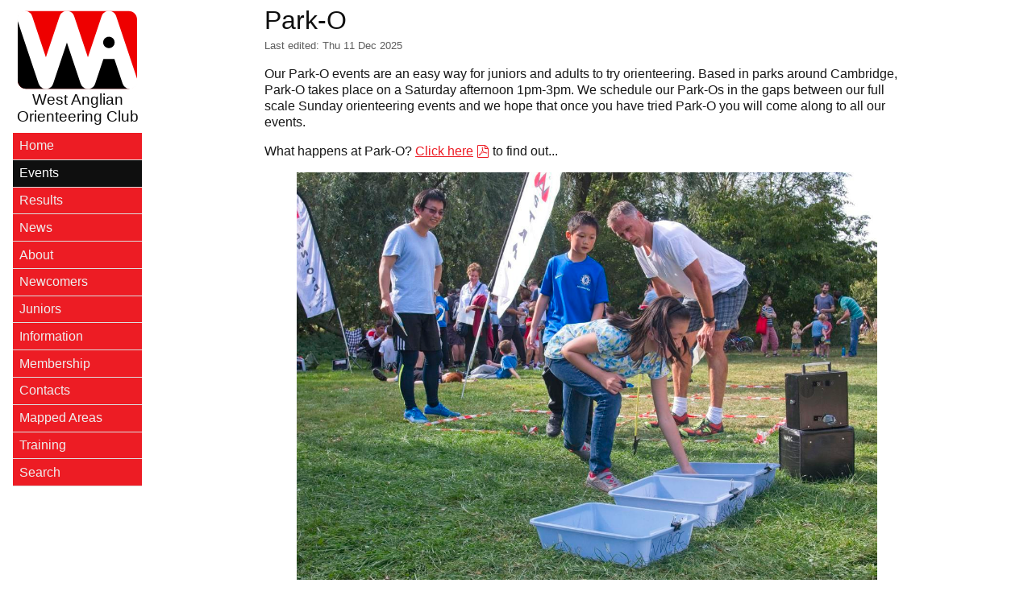

--- FILE ---
content_type: text/html; charset=utf-8
request_url: https://www.waoc.org.uk/events/parko
body_size: 3862
content:
<!doctype html>
<html lang="en-GB">
<head>
    <meta name="viewport" content="width=device-width, initial-scale=1, shrink-to-fit=no">
	<title>Park-O - West Anglian Orienteering Club</title>
	<link rel="home" href="https://www.waoc.org.uk/" />
    <link rel="stylesheet" href="/assets/css/style.css?v=1523984198">
    <meta name="description" content="Our Park-O events are an easy way for juniors and adults to try orienteering. Based in parks around Cambridge, Park-O takes place on a Saturday afternoon 1pm-3p">
    <link rel="alternate" type="application/rss+xml" title="News feed" href="/news-feed.rss" />

    <link rel="apple-touch-icon" sizes="180x180" href="/apple-touch-icon.png">
    <link rel="icon" type="image/png" sizes="32x32" href="/favicon-32x32.png">
    <link rel="icon" type="image/png" sizes="16x16" href="/favicon-16x16.png">
    <link rel="manifest" href="/manifest.json">
    <link rel="mask-icon" href="/safari-pinned-tab.svg" color="#ed1c24">
    <meta name="theme-color" content="#ffffff">
   
    <link rel="canonical" href="https://www.waoc.org.uk/events/parko" />
    <meta name="twitter:card" content="summary">
    <meta name="twitter:url" property="og:url" content="https://www.waoc.org.uk/events/parko">
    <meta name="twitter:title" property="og:title" content="Park-O">
    <meta name="twitter:description" property="og:description" content="Our Park-O events are an easy way for juniors and adults to try orienteering. Based in parks around Cambridge, Park-O takes place on a Saturday afternoon 1pm-3pm.&amp;nbsp; We schedule our Park-Os in the gaps between our full scale Sunday orienteering events and we hope that once you have tried Park-O you will come along to all our events.
What happens at Park-O?&amp;nbsp; Click here to find out...
">
    <meta name="twitter:image" property="og:image" content="https://www.waoc.org.uk/assets/images/logo_300.png">

</head>
<body>
<div class="container">
      <a id="accessibility" href="#content">Skip to Content</a>

    <div class="header">
        <div class="identity">
            <h1>West Anglian Orienteering Club</h1>
        </div>
		<nav>
			<ul>
                <li><a href="/"  title="Return to the front page of this site">Home</a></li>
                <li><a href="/events" class="current" title="Details of future events">Events</a></li>
                <li><a href="/results"  title="Results and Reports from previous events">Results</a></li>
                <li><a href="/archive"  title="News archive">News</a></li>
                <li><a href="https://www.waoc.org.uk/info/about"  title="Club information">About</a></li>
                <li class="hide-small"><a href="https://www.waoc.org.uk/info/new-to-orienteering"  title="New to orienteering?">Newcomers</a></li>

                <li class="hide-small"><a href="/juniors"  title="Junior news and information">Juniors</a></li>
                <li><a href="/info"  title="Club information and resources">Information</a></li>
                <li class="hide-small"><a href="https://www.waoc.org.uk/info/membership"  title="How to join the club">Membership</a></li>
                <li class="hide-small"><a href="https://www.waoc.org.uk/info/contacts"  title="Who to contact">Contacts</a></li>
                <li class="hide-small"><a href="/mapped-areas"  title="Mapped areas we use">Mapped Areas</a></li>
                <li class="hide-small"><a href="/archive/training"  title="Training">Training</a></li>
                <li><a href="/search"  title="Search the site">Search</a></li>
			</ul>
		</nav>
    </div>
    <div class="content-wrapper">
        <div class="printLogo center"><img src="/assets/images/logo_200.png" alt="logo_200" width="200" height="135"></div>
        
    <main class="content" id="content">
        <div class="textBlock">
            <h1>Park-O</h1>

            <p class="meta">Last edited: Thu 11 Dec 2025</p>
            <p>Our Park-O events are an easy way for juniors and adults to try orienteering. Based in parks around Cambridge, Park-O takes place on a Saturday afternoon 1pm-3pm.  We schedule our Park-Os in the gaps between our full scale Sunday orienteering events and we hope that once you have tried Park-O you will come along to all our events.<br></p>
<p>What happens at Park-O?  <a href="http://www.waoc.org.uk/documents/Park-O_HowToGuide.pdf">Click here</a> to find out...</p>
<figure><img alt="Park-O How-to Guide" src="https://www.waoc.org.uk/images/Park-O/P1180623.jpg" width="200"></figure>

                        <tbody data-children-count="0"><tr> <td>It’s a great way to enjoy the local parks and our friendly volunteers will help you choose the course right for you and get you started. <br><br>Each entry costs £3 for individual juniors/students and £5 for adults (21yrs+) or groups. This includes one map and the loan of a timing chip (dibber). Entry for a second course on the same day is just £1 subject to map availability.
<p><strong>More about Park-O<br></strong>It’s a lot of fun! Orienteering is enjoyed by people of all ages and abilities. You can stroll with a pushchair, jog with children or run. You decide, just enjoy the adventure!</p>
<p>Our Park-O orienteering courses vary between about 2 and 3km as the crow flies between each ‘control’ point that you’re looking for. It usually takes between 15 and 90 minutes, depending on which course you’re trying, whether you walk or run and how lost you get&hellip; If you enjoy it as much as we do and have time, you could try another straight away!<br><br>To ensure there is a map available for you (and make things easier for our hardworking registration team), you should pre-register your entry, but entry on the day is also available subject to the availability of spare maps.  Starts are open from 1pm-3pm although courses close at 3.30pm so please book an early start slot if you want to try a longer course.<br><br>We have large banners at our registration point so you can’t miss us. We look forward to seeing you!<br><strong><br>Want to bring a group?</strong><br>Please let us know in advance if you’d like to bring a group (such as a school or guide/scout group) so that we can make sure we have enough maps for everyone on the day. Send a <a href="http://www.waoc.org.uk/documents/ParkO_School_Group_Registration_Form_2019.pdf" target="_blank">group entry form</a><a href="applewebdata://8C9DA981-C39C-4DAC-AC9D-8CB076668F95#_msocom_2" class="msocomanchor" id="_anchor_2" language="JavaScript" name="_msoanchor_2" ]<hm2]<="" a=""> </a>to: <em>&#101;&#110;&#116;&#114;&#105;&#101;&#115;&#64;&#119;&#97;&#111;&#99;&#46;&#111;&#114;&#103;&#46;&#117;&#107;</em><br><br><strong>Already tried and loved a Park-O?<br></strong>We’d love to see you again at another – they’re different every time! <a href="http://www.waoc.org.uk/events" target="_blank">We also run other events which you might like to give a go</a>.<br><br>For more details and just in case things change, please check this website or our <a href="http://www.facebook.com/West-Anglian-Orienteering-Club-458477944238938/">Facebook page</a> closer to the time.<br><br>Our Park-O series in 2019-20 was supported by Sport England & the National Lottery.<br></p>
<p>All competitors take part at their own risk.</p>
</td></tr></tbody>
                        
                        <h3>Registration and start times</h3>
            <p data-children-count="0">Park-O events are on a Saturday, and run between 1pm and 3pm. Unless otherwise specified for an event, the entry details and available courses are as shown below.</p>
            
                        <h3>Entry Details</h3>
            <p>You may enter on the day; just turn up and come to the registration tent! However, <strong>if possible, please pre-enter at <a href="https://waoc.oentry.uk/">https://waoc.oentry.uk/</a></strong> to ensure we have enough maps and to speed things up on the day. Pre-entry will close at the end of the day on the Thursday before the event, but the earlier you can enter the better.</p>
<table><tbody><tr><td>Children/Students</td><td>£3</td></tr><tr><td>Adults (21ys+)</td><td>£5</td></tr><tr><td>Family Groups</td><td>£5</td></tr><tr><td>Second runs (when available)<br></td><td>£1</td></tr></tbody></table>
            
                        <h3>Course information</h3>
            <p>We typically offer the following courses at a Park-O event:</p>
<ul><li>Short  ~ 2km Easy (Comparable to a "Yellow" course at a regular Orienteering event)</li></ul>
<ul><li>Long  ~ 3km Medium difficulty (Comparable to an "Orange" course at a regular O event)     </li></ul>
<ul><li>Odds/Evens score course - intended for more experienced orienteers: visit as many controls as you can within a fixed time limit of 30 minutes. You can get odds and then evens or evens then odds, but once you switch you cannot go back.</li></ul>
<p>If you want to know more about how we grade courses as "Easy", "Medium" etc., look for the "Colour Coded Course Standards" section in our <a href="https://www.waoc.org.uk/info/new-to-orienteering">beginners' guide</a>.<br /></p>
            
             
            
                            <h3>Other events in this series</h3>
                <ul>
                                                <li><a href="https://www.waoc.org.uk/events/cherry-hinton-hall-park-2026-03-14">Sat 14 Mar 2026 Cherry Hinton Hall Park</a></li>    
                                                                <li><a href="https://www.waoc.org.uk/events/coldhams-common-2026-05-16">Sat 16 May 2026 Coldhams Common</a></li>    
                                            </ul>
                    </div>    
    </main>

    </div>

    <footer class="pagefooter">
        <p class="clearboth">&copy; 2026 West Anglian Orienteering Club</p>
        <p class="small">Powered by <a href="http://craftcms.com">Craft</a>&nbsp;|&nbsp;<a href="http://www.pfweb.co.uk">Built by PF Web</a>
        </p>
    </footer>

</div>
<script src="https://code.jquery.com/jquery-1.11.0.min.js"></script>
<script src="/assets/js/min/imagelightbox.min.js"></script>
<script src="/assets/js/min/site.min.js?v=1523983959"></script>
<script>$( function(){$( 'a.lightBox' ).imageLightbox();});</script>

</body>
</html>


--- FILE ---
content_type: text/css
request_url: https://www.waoc.org.uk/assets/css/style.css?v=1523984198
body_size: 4643
content:
*,*:before,*:after{-moz-box-sizing:border-box;-webkit-box-sizing:border-box;box-sizing:border-box}.header{background:url("/assets/images/logo_200.png") no-repeat left top;background:url("/assets/images/logo.svg") no-repeat left top,linear-gradient(transparent, transparent);background-size:50px;height:auto;margin-right:0;z-index:1000}@media only screen and (min-width: 50em){.header{background-size:contain;width:10rem;position:fixed}}.identity h1{font-size:1.0em;text-align:center;padding:10px 0 0 50px}@media only screen and (min-width: 37em){.identity h1{font-size:1.5em;padding:0 0 0 50px}}@media only screen and (min-width: 50em){.identity h1{font-size:1.2em;text-align:center;padding:105px 0 0 0}}nav ul{list-style-type:none;padding:0 0 0 0;margin:0 0 .5rem 0;display:-webkit-box;display:-webkit-flex;-webkit-flex-wrap:wrap;display:flex;flex-wrap:wrap;justify-content:center}@media only screen and (min-width: 50em){nav ul{margin:10px 0 0 0;flex-direction:column;flex-wrap:nowrap}}nav li{display:inline-block}@media only screen and (min-width: 50em){nav li{display:block;width:100%}}nav ul li{list-style-type:none;list-style-image:none;margin:.5rem .2rem .5rem 0}@media only screen and (min-width: 50em){nav ul li{margin:0 0 0 0}}nav a,nav a:visited{display:inline;border:0;border-radius:4px;padding:.2em .3em;margin:0;background-color:#ed1c24;color:#eee}@media only screen and (min-width: 50em){nav a,nav a:visited{display:block;padding:.4em .5em;border-bottom:1px solid #ddd;border-radius:0}}@media screen and (max-height: 560px){nav a,nav a:visited{padding:.3em .5em;font-size:1em}}nav a:hover{background-color:#0F0F0F;color:#fff}nav a:link.current,nav a:visited.current{color:#fff;background-color:#0F0F0F}body{font-family:-apple-system, BlinkMacSystemFont, “Segoe UI”, Roboto, Arial, Helvetica, sans-serif;line-height:1.3;color:#181818;background-color:#fff}#accessibility{padding:1rem;position:absolute;top:-40px;left:1rem;z-index:1000;color:white}#accessibility:focus{position:absolute;top:0;background:#ed1c24}@media only screen and (max-width: 30.9em){.hidePhone{display:none}}.visually-hidden{position:absolute;width:1px;height:1px;overflow:hidden;clip:rect(1px, 1px, 1px, 1px);white-space:nowrap}.printLogo{display:none}.container{margin:0 auto;padding:0;max-width:120em;text-align:left;background:transparent}@media only screen and (min-width: 37em){.container{padding:0 .5rem .5rem .5rem}}@media only screen and (min-width: 50em){.content-wrapper{margin-left:11em}}@media only screen and (min-width: 37em){.contentWithAside{float:left;width:calc(100% - 16em)}}.textBlock{max-width:50em;text-align:left;margin:0 auto}.leftTextBlock{text-align:left}@media only screen and (min-width: 50em){.leftTextBlock{float:left;clear:left}}aside{padding:.7rem;background-color:#fff;border:1px solid #ddd;text-align:left;margin-bottom:1rem}@media only screen and (min-width: 37em){aside{float:right;width:15em}}aside.wide{width:100%}@media only screen and (min-width: 50em){aside.wide{float:right;width:50%}}aside.socialWidget{border:none;padding:0}aside.feed p{margin:0 0 .3rem 0}aside.feed h4{margin:0 0 .3rem 0}footer{margin:1em 0;padding:1rem}.pagefooter{clear:both;text-align:center;background-color:#fff;margin:0;padding:0 0 .5rem 0}@media only screen and (min-width: 75em){.clubEvents{float:left;width:49%;margin-top:0}}@media only screen and (min-width: 75em){.clubEventsMap{float:right;width:49%;margin-right:1%;margin-top:1rem}}.hide-medium{display:block}@media only screen and (min-width: 37em){.hide-medium{display:none}}.hide-small{display:none}@media only screen and (min-width: 37em){.hide-small{display:inline}}.summary-container{-webkit-columns:260px;-webkit-column-gap:1rem;-moz-columns:260px;-moz-column-gap:1rem;columns:260px;column-gap:1rem;margin:1rem 0 0 0}.information .summary-container,.event .summary-container{-webkit-columns:320px;-webkit-column-gap:1rem;-moz-columns:320px;-moz-column-gap:1rem;columns:320px;column-gap:1rem;margin:1rem 0 0 0}.summary{-webkit-column-break-inside:avoid;page-break-inside:avoid;break-inside:avoid;border:1px solid #ddd;margin:0 0 .5rem 0;padding:.5rem;text-align:left;background-color:#fff}.summary img{display:block;margin-left:auto;margin-right:auto;margin-bottom:.5rem}.summary h2{font-size:1.2em;margin:0 0 .2rem 0;clear:left}.summary h3{font-size:1.1em;margin:.3rem 0 .1rem 0}.summary p{margin:0 0 .5em 0;font-size:1em}.backgroundLightPrime{background-color:#feeff0}.backgroundMidPrime{background-color:#fbcdcf}.backgroundLightSecond{background-color:#eee}.flex-container{display:-webkit-box;display:-webkit-flex;-webkit-flex-wrap:wrap;display:flex;flex-wrap:wrap;flex-direction:row;margin-left:0;margin-right:-.7rem;margin-top:.7rem}.flex-container .summary{-webkit-box-flex:1;-webkit-flex-grow:1;-webkit-flex-basis:260px;flex:1 1 260px;display:flex;flex-direction:column;border:1px solid #ddd;padding:.7rem;margin:0 0.7rem 0.7rem 0;text-align:left;overflow:hidden;min-width:260px}.flex-container .summary-content{flex-grow:1;-webkit-box-flex:1;-webkit-flex-grow:1}.flex-container .summary-content img{float:right;max-width:50%;margin-bottom:.5rem;margin-left:.5rem}.flex-container .summary h2{margin:0 0 .2rem 0;min-height:2.2em}p{margin:1rem 0 .3rem 0}@media only screen and (min-width: 88em){p{font-size:1.1em}}@media only screen and (min-width: 110em){p{font-size:1.2em}}p.caption{margin:0 0 .3rem 0}.small{font-size:.8em}.largeText{font-size:1.2em}a{color:#ed1c24;background-color:transparent;text-decoration:none}.meta{font-size:0.8em;color:#5d5d5d;margin-bottom:.2rem;display:inline}a:visited{color:#ed1c24}a:hover{color:#0F0F0F}a.current{color:#ed1c24;background-color:#0F0F0F}a:active,a:focus{color:#ed1c24;outline:none}.cleanLink a{text-decoration:none;background-image:none;background-position:0;background-repeat:no-repeat;background-size:0}.textBlock p a,.summary-content p a{text-decoration:underline}.summary .cleanLink p a{text-decoration:none}h1,h2,h3,h4{font-weight:500;color:#0F0F0F;line-height:1.1}h1 span,h2 span,h3 span{display:block;font-size:.7em}h1{font-size:1.6em;margin:0 0 .2rem 0;clear:left}@media only screen and (min-width: 50em){h1{font-size:2.0em}}@media only screen and (min-width: 88em){h1{font-size:2.2em}}h2{font-size:1.4em;margin:1rem 0 .5rem 0;clear:left}@media only screen and (min-width: 50em){h2{font-size:1.6em}}@media only screen and (min-width: 88em){h2{font-size:1.8em}}h3{font-size:1.1em;margin:1rem 0 .5rem 0}@media only screen and (min-width: 50em){h3{font-size:1.3em}}@media only screen and (min-width: 88em){h3{font-size:1.5em}}h4{font-size:1.0em;margin:1rem 0 .5rem 0}@media only screen and (min-width: 50em){h4{font-size:1.1em}}h2+h3{margin-top:-.3rem}h3+p{margin-top:.3rem}h4+p{margin-top:.3rem}aside h2{margin-top:0}dt,dt a:link,dt a:visited{font-size:1.1em;margin-top:1rem}dd{margin:0}ul{padding-left:1.5em}ul{padding-left:1.5rem}ul li{list-style-image:url(/assets/images/icons-16/icon.png);margin:0 0 .7em 0}.icon>li{list-style-image:url(/assets/images/icons-16/icon.png)}ul.crumbs{list-style:none;margin:0 0 .5rem 0;padding:0}.crumbs li{display:inline;margin:0;font-size:.8em}ul.clean{padding-left:0;margin-top:0}.clean li{list-style:none}.clean ul li{list-style:circle}ul.categories{list-style-image:url(/assets/images/icons-16/icon.png);font-size:1.1em;padding-left:0;margin:0}@media only screen and (min-width: 37em){ul.categories{padding-left:1.5rem}}.categories li{list-style-image:none;display:inline-block;padding-left:0}@media only screen and (min-width: 37em){.categories li{list-style-image:url(/assets/images/icons-16/icon.png);display:list-item}}ul.results{font-size:1.1em;padding-left:0;margin:0}.results li{display:inline-block;padding-left:0}ul ul li{list-style-image:none;list-style-type:circle;margin:.5em 0 .5em 0}ul ul ul li{list-style-image:none;list-style-type:circle;margin:.5em 0 .5em 0}ol li{margin-bottom:.5rem}ol ol li{margin-bottom:.1em}form{text-align:left}input{font-size:1.0em;margin-top:.5rem}input#more{display:none}fieldset{width:intrinsic}.toggleLink{font-size:.8em;color:#ed1c24}hr{display:block;height:1px;border:0;border-top:1px solid #ddd;margin:1rem;padding:0;clear:both}blockquote{background:#eee;margin:1.5rem 0 1.5rem;padding:0.5rem 2rem 0.5rem 2.5rem;position:relative;font-style:italic;display:table-cell}blockquote:before{content:"\201C";font-size:4em;position:absolute;left:5px;top:0.4em;line-height:0.1em}blockquote:after{content:"\201D";font-size:4em;position:absolute;right:.5rem;bottom:0em;line-height:0.1em}.button a{background-color:#ed1c24;border-radius:4px;border:none;color:#fff;text-decoration:none;cursor:pointer;font-size:1.1em;line-height:1.1;padding:0.5rem;display:inline-block;margin-left:auto;margin-right:auto;margin-bottom:.5em;width:auto}.button a:link{text-decoration:none}.button a:hover{background-color:#0F0F0F;color:#181818}img{width:auto;max-width:100%;height:auto;margin:0}img.left{margin-right:1rem}img.right{margin-left:1rem}img.center{display:block;margin-left:auto;margin-right:auto}.titleMap img{display:block;margin-left:auto;margin-right:auto;margin-bottom:.3rem;max-width:250px}@media only screen and (min-width: 37em){.titleMap img{float:right}}.titleImage{float:none;border:1px solid #ddd;background-color:#fff;padding:.5rem;margin-bottom:1rem}@media only screen and (min-width: 37em){.titleImage{text-align:center;clear:both;max-width:100%}}@media only screen and (min-width: 50em){.titleImage{float:right;margin-left:.5rem;max-width:50%;margin-top:-.5rem}}@media only screen and (min-width: 88em){.titleImage{max-width:50%}}.titleImage img{display:block;margin-left:auto;margin-right:auto;margin-bottom:.5rem}.insertedImage{border:1px solid #ddd;background-color:#fff;padding:.5rem;margin-bottom:1rem}.insertedImage img{display:block;margin-left:auto;margin-right:auto;margin-bottom:.5rem}.insertedImage.left{float:none}@media only screen and (min-width: 37em){.insertedImage.left{float:left;clear:left;margin:1rem 1rem 1rem 0;max-width:24em}}.insertedImage.right{float:none}@media only screen and (min-width: 37em){.insertedImage.right{float:right;clear:right;margin:1rem 0 1rem 1rem;max-width:24em}}.insertedImage.full{max-width:50em;clear:both;margin:1rem auto}.galleryContainer{clear:both;display:-webkit-box;display:-webkit-flex;-webkit-flex-wrap:wrap;display:flex;flex-wrap:wrap;flex-direction:row;margin-left:0;margin-right:-.7rem;margin-top:.7rem}.galleryBox{-webkit-box-flex:1;-webkit-flex-grow:1;-webkit-flex-basis:260px;flex:1 1 260px;display:flex;flex-direction:column;border:0px solid #ddd;padding:.7rem;margin:0 0.7rem 0.7rem 0;text-align:left;overflow:hidden;min-width:260px}.galleryBox img{display:block;margin-left:auto;margin-right:auto;margin-bottom:.5rem}.caption{text-align:center;line-height:1.1em;margin-top:0.2em;font-size:0.9em}table{border-collapse:collapse;border-spacing:0;max-width:100%;text-align:left;font-size:0.8em;margin:1em auto}@media only screen and (min-width: 37em){table{font-size:0.9em}}@media only screen and (min-width: 50em){table{font-size:1.0em}}.textBlock table{margin:1em 0}.wideTable{margin:0 auto}.wideTable p,.wideTable h2,.wideTable h3,.wideTable h4{text-align:center}.leftTable{margin-left:0}th,td{padding:0.3em;border:1px solid #ddd;vertical-align:top}th{text-align:left;color:#fff;background-color:#ed1c24;font-weight:normal}tr:nth-child(odd){background-color:#eee}tr:nth-child(even){background-color:#fff}table p{padding:0;margin:0}.col-date{white-space:nowrap}.scrollable.has-scroll{position:relative;overflow:hidden}.scrollable.has-scroll:after{position:absolute;top:0;left:100%;width:50px;height:100%;border-radius:10px 0 0 10px / 50% 0 0 50%;box-shadow:-5px 0 10px rgba(0,0,0,0.25);content:''}.scrollable.has-scroll>div{overflow-x:auto}.scrollable>div::-webkit-scrollbar{height:12px}.scrollable>div::-webkit-scrollbar-track{box-shadow:0 0 2px rgba(0,0,0,0.15) inset;background:#f0f0f0}.scrollable>div::-webkit-scrollbar-thumb{border-radius:6px;background:#ccc}a[href$=".pdf"]{background-image:url(/assets/images/icons-16/pdf.png);background-image:url(/assets/images/icons-16/pdf.svg);background-position:right center;background-repeat:no-repeat;padding-right:20px}a[href$=".doc"]{background-image:url(/assets/images/icons-16/word.png);background-image:url(/assets/images/icons-16/word.svg);background-position:right center;background-repeat:no-repeat;padding-right:20px}a[href$=".docx"]{background-image:url(/assets/images/icons-16/word.png);background-image:url(/assets/images/icons-16/word.svg);background-position:right center;background-repeat:no-repeat;padding-right:20px}a[href$=".xls"]{background-image:url(/assets/images/icons-16/excel.png);background-image:url(/assets/images/icons-16/excel.svg);background-position:right center;background-repeat:no-repeat;padding-right:20px}a[href$=".xlsx"]{background-image:url(/assets/images/icons-16/excel.png);background-image:url(/assets/images/icons-16/excel.svg);background-position:right center;background-repeat:no-repeat;padding-right:20px}a[href^=".zip"]{background-image:url(/assets/images/icons-16/zip.png);background-image:url(/assets/images/icons-16/zip.svg);background-position:right center;background-repeat:no-repeat;padding-right:20px}a[href^="mailto:"]{background-image:url(/assets/images/icons-16/email.png);background-image:url(/assets/images/icons-16/email.svg);background-position:right center;background-repeat:no-repeat;padding-right:20px}.cleanLink a[href^="mailto:"]{background-image:none;background-image:none;background-position:right center;background-repeat:no-repeat;padding-right:0}img.icon{margin:0;padding-right:.3em}#map_canvas img{max-width:inherit;background-color:transparent}#map_canvas{width:100%;height:250px;margin:0 auto;background-color:transparent;background-image:url(/assets/images/loadingAnimation.gif);padding:0}@media only screen and (min-width: 37em){#map_canvas{width:100%;height:400px;margin-top:0;margin-left:0}}@media only screen and (min-width: 75em){#map_canvas{width:100%;height:500px;margin-top:0;margin-left:0}}#map_selection{margin:0.5em auto}#imagelightbox{cursor:pointer;position:fixed;z-index:10000;touch-action:none;box-shadow:0 0 3.125em rgba(0,0,0,0.75)}.imagelightbox-scroll-lock{overflow:hidden}.imagelightbox-disable-select{user-select:none}.imagelightbox-loading,.imagelightbox-loading div{border-radius:9999px}.imagelightbox-loading{background-color:gray;background-color:rgba(0,0,0,0.5);position:fixed;z-index:10003;top:50%;left:50%;padding:0.65em;margin:-1.3em 0 0 -1.3em;box-shadow:0 0 2.5em rgba(0,0,0,0.75)}.imagelightbox-loading div{width:1.3em;height:1.3em;background-color:#fff;animation:imagelightbox-loading .5s ease infinite}@keyframes imagelightbox-loading{from{opacity:.5;transform:scale(0.75)}50%{opacity:1;transform:scale(1)}to{opacity:.5;transform:scale(0.75)}}.imagelightbox-overlay{background-color:#fff;background-color:rgba(255,255,255,0.9);position:fixed;z-index:9998;top:0;right:0;bottom:0;left:0}.imagelightbox-close{cursor:pointer;width:2.5em;height:2.5em;background-color:#ed1c24;position:fixed;z-index:10002;top:2.5em;right:2.5em;border-radius:50%;transition:color .3s ease}.imagelightbox-close:hover{background-color:#0F0F0F}.imagelightbox-close:before,.imagelightbox-close:after{width:2px;background-color:#fff;content:'';position:absolute;top:20%;bottom:20%;left:50%;margin-left:-1px}.imagelightbox-close:before{transform:rotate(45deg)}.imagelightbox-close:after{transform:rotate(-45deg)}.imagelightbox-caption{text-align:center;color:#fff;background-color:#ed1c24;position:fixed;z-index:10001;left:0;right:0;bottom:0;padding:0.625em}.imagelightbox-nav{background-color:#ed1c24;background-color:rgba(237,28,36,0.5);position:fixed;z-index:10001;left:50%;bottom:3.75em;padding:0.313em;transform:translateX(-50%);border-radius:20px}.imagelightbox-nav a{position:relative;top:0.2em;width:1em;height:1em;border:1px solid #fff;display:inline-block;margin:0 0.313em;border-radius:50%}.imagelightbox-nav .active{background-color:#fff}.imagelightbox-arrow{cursor:pointer;width:3.75em;height:7.5em;background-color:#ed1c24;background-color:rgba(237,28,36,0.5);vertical-align:middle;display:none;position:fixed;z-index:10001;top:50%;margin-top:-3.75em}.imagelightbox-arrow:hover,.imagelightbox-arrow:focus{background-color:#ed1c24;background-color:rgba(237,28,36,0.75)}.imagelightbox-arrow:active{background-color:#111}.imagelightbox-arrow-left{left:2.5em}.imagelightbox-arrow-right{right:2.5em}.imagelightbox-arrow:before{width:0;height:0;border:1em solid transparent;content:'';display:inline-block;margin-bottom:-0.125em}.imagelightbox-arrow-left:before{border-left:none;border-right-color:#fff;margin-left:-0.313em}.imagelightbox-arrow-right:before{border-right:none;border-left-color:#fff;margin-right:-0.313em}.imagelightbox-loading,.imagelightbox-overlay,.imagelightbox-close,.imagelightbox-nav,.imagelightbox-arrow{animation:fade-in .25s linear}@keyframes fade-in{from{opacity:0}to{opacity:1}}@media only screen and (max-width: 41.25em){#container{width:100%}.imagelightbox-close{top:1.25em;right:1.25em}.imagelightbox-arrow{width:2.5em;height:3.75em;margin-top:-1.875em}.imagelightbox-arrow-left{left:1.25em}.imagelightbox-arrow-right{right:1.25em}}@media only screen and (max-width: 20em){.imagelightbox-arrow-left{left:0}.imagelightbox-arrow-right{right:0}}.google-maps{position:relative;padding-bottom:90%;height:0;overflow:hidden}.google-maps iframe{position:absolute;top:0;left:0;width:100%;height:100%}.video-container{height:0;padding-bottom:56.25%;position:relative;margin-bottom:16px}.video-container iframe,.video-container object,.video-container embed{position:absolute;top:0;left:0;width:100% !important;height:100% !important}.embed_media{position:relative;padding-bottom:56.25%;padding-top:25px;height:0}.embed_media iframe{position:absolute;top:0;left:0;width:100% !important;height:100% !important}.hidden{display:none !important;visibility:hidden}.visuallyhidden{border:0;clip:rect(0 0 0 0);height:1px;margin:-1px;overflow:hidden;padding:0;position:absolute;width:1px}.visuallyhidden.focusable:active,.visuallyhidden.focusable:focus{clip:auto;height:auto;margin:0;overflow:visible;position:static;width:auto}.invisible{visibility:hidden}.clearfix:before,.clearfix:after{content:" ";display:table}.clearfix:after{clear:both}.clearfix{*zoom:1}.clearleft{clear:left}.clearright{clear:right}.clearboth{clear:both}.left{float:left}.right{float:right}.center{text-align:center}@media print{*{background:transparent !important;color:#000 !important;box-shadow:none !important;text-shadow:none !important}body{width:100% !important;margin:0 !important;padding:0 !important;line-height:1.25;font-size:13pt}.printLogo{display:block}h1,h2,h3,h4,h5,h6{page-break-after:avoid;font-weight:bold}h1{font-size:20pt}h2{font-size:18pt}h3{font-size:16pt}h4,h5,h6{font-size:14pt}p,h2,h3{orphans:3;widows:3}code{font:12pt Courier, monospace}blockquote{margin:1.2em;padding:1em;border:1px solid #999;page-break-inside:avoid}hr{background-color:#ccc}ul li{list-style-image:none;margin:0 0 .3em 0}img{margin:1em 1em 1em 0;max-width:100% !important}a img{border:none}a:link,a:visited{background:transparent;font-weight:normal;color:#000}a:link[href]:after,a[href]:visited:after{content:" (" attr(href) ") ";font-size:85%;color:#666}abbr[title]:after{content:" (" attr(title) ")"}a[href]{color:#000}a[href$=".jpg"]:after,a[href$=".jpeg"]:after,a[href$=".gif"]:after,a[href$=".png"]:after{content:" (" attr(href) ") ";display:none}a[href^="#"]:after,a[href^="javascript:"]:after{content:""}table{margin:1px;text-align:left}th{border-bottom:1px solid #333;font-weight:bold}td{border-bottom:1px solid #333}th,td{padding:4px 10px 4px 0}tfoot{font-style:italic}caption{background:#fff;margin-bottom:2em;text-align:left}thead{display:table-header-group}img,tr{page-break-inside:avoid}main,aside,.content{width:100%}.header,.galleryBox,.pagefooter,.noPrint{display:none}iframe,.embed_media,.video-container{display:none;width:0 !important;height:0 !important;overflow:hidden !important;line-height:0pt !important;white-space:nowrap}}


--- FILE ---
content_type: text/javascript
request_url: https://www.waoc.org.uk/assets/js/min/site.min.js?v=1523983959
body_size: 563
content:
!function(){for(var e,o=function(){},r=["assert","clear","count","debug","dir","dirxml","error","exception","group","groupCollapsed","groupEnd","info","log","markTimeline","profile","profileEnd","table","time","timeEnd","timeStamp","trace","warn"],t=r.length,a=window.console=window.console||{};t--;)e=r[t],a[e]||(a[e]=o)}(),$(document).ready(function(){var e=" &darr; show more",o=!1;$(".toggle").prev().append('<a href="#" class="toggleLink">'+e+"</a>"),$(".toggle").hide(),$("a.toggleLink").click(function(){return o=!o,$(this).parent().next(".toggle").is(":visible")?$(this).html(e):$(this).html(" &uarr; show less"),$(this).parent().next(".toggle").toggle("slow"),!1})}),$(window).on("load",function(){$("table").each(function(){var e=$(this),o=$("<div />",{class:"scrollable",html:"<div />"}).insertBefore(e);e.data("scrollWrapper",o),e.appendTo(o.find("div")),e.outerWidth()>e.parent().outerWidth()&&e.data("scrollWrapper").addClass("has-scroll"),$(window).on("resize orientationchange",function(){e.outerWidth()>e.parent().outerWidth()?e.data("scrollWrapper").addClass("has-scroll"):e.data("scrollWrapper").removeClass("has-scroll")})})});

--- FILE ---
content_type: image/svg+xml
request_url: https://www.waoc.org.uk/assets/images/logo.svg
body_size: 774
content:
<?xml version="1.0" encoding="UTF-8" standalone="no"?><!DOCTYPE svg PUBLIC "-//W3C//DTD SVG 1.1//EN" "http://www.w3.org/Graphics/SVG/1.1/DTD/svg11.dtd"><svg width="200" height="135" viewBox="0 0 400 270" version="1.1" xmlns="http://www.w3.org/2000/svg" xmlns:xlink="http://www.w3.org/1999/xlink" xml:space="preserve" style="fill-rule:evenodd;clip-rule:evenodd;stroke-linecap:round;stroke-linejoin:round;stroke-miterlimit:10;"><g><path d="M0,38.183l0,193.634c0,21.077 17.092,38.183 38.15,38.183l323.7,0c21.059,0 38.15,-17.106 38.15,-38.183l0,-193.634c0,-21.077 -17.092,-38.183 -38.15,-38.183l-323.7,0c-21.058,0 -38.15,17.106 -38.15,38.183Z" style="fill:#fff;"/><path d="M14.983,39.939l0,190.121c0,14.128 11.457,25.595 25.573,25.595l318.888,0c14.116,0 25.573,-11.467 25.573,-25.595l0,-190.121c0,-14.128 -11.457,-25.595 -25.573,-25.595l-318.888,0c-14.116,0.001 -25.573,11.468 -25.573,25.595Z" style="fill:#e00;"/><path d="M14.983,230.061l0,-190.122c0,-6.058 2.106,-11.626 5.625,-16.011l82.694,198.636l64.466,-165.912l64.465,165.912l64.465,-184.347l85.008,204.198l0.058,0.14c-4.379,7.815 -12.737,13.1 -22.32,13.1l-318.888,0c-14.116,0.001 -25.573,-11.466 -25.573,-25.594Z"/><path d="M269.768,139.655l55.813,0" style="fill:none;stroke:#fff;stroke-width:47.28px;"/><path d="M37.21,37.24l65.115,195.519l65.117,-195.519l65.116,195.519l65.116,-195.519l65.117,195.519" style="fill:none;stroke:#fff;stroke-width:47.28px;"/><path d="M287.818,96.928c8.161,-5.445 19.2,-3.236 24.64,4.931c5.44,8.167 3.233,19.215 -4.928,24.661c-8.16,5.445 -19.198,3.236 -24.639,-4.931c-5.44,-8.168 -3.233,-19.216 4.927,-24.661Z"/></g></svg>

--- FILE ---
content_type: text/javascript
request_url: https://www.waoc.org.uk/assets/js/min/imagelightbox.min.js
body_size: 2894
content:
!function($,e,t){"use strict";var i=$("<div/>").attr("class","imagelightbox-loading").append($("<div/>")),n=$("<button/>",{type:"button",class:"imagelightbox-arrow imagelightbox-arrow-left"}),o=$("<button/>",{type:"button",class:"imagelightbox-arrow imagelightbox-arrow-right"}),a=n.add(o),r=$("<div/>",{class:"imagelightbox-caption",html:"&nbsp;"}),l=$("<a/>",{class:"imagelightbox-close"}),c=$("<div/>",{class:"imagelightbox-overlay"}),s=$("<a/>",{href:"#",class:"imagelightbox-navitem"}),u=$("<div/>",{class:"imagelightbox-nav"}),f=$("<div/>",{class:"imagelightbox-wrapper"}),g=function(){var e=t.body||t.documentElement;return e=e.style,""===e.WebkitTransition?"-webkit-":""===e.MozTransition?"-moz-":""===e.OTransition?"-o-":""===e.transition&&""},d=!1!==g(),h=function(e,t,i){var n={},o=g();n[o+"transform"]="translateX("+t+")",n[o+"transition"]=o+"transform "+i+"s linear",e.css(n)},p="ontouchstart"in e,b=e.navigator.pointerEnabled||e.navigator.msPointerEnabled,m=function(e){if(p)return!0;if(!b||void 0===e||void 0===e.pointerType)return!1;if(void 0!==e.MSPOINTER_TYPE_MOUSE){if(e.MSPOINTER_TYPE_MOUSE!==e.pointerType)return!0}else if("mouse"!==e.pointerType)return!0;return!1},v=function(){return!!(t.fullscreenEnabled||t.webkitFullscreenEnabled||t.mozFullScreenEnabled||t.msFullscreenEnabled)},x=!1!==v();$.fn.imageLightbox=function(n){function o(e){return e.requestFullscreen?e.requestFullscreen():e.mozRequestFullScreen?e.mozRequestFullScreen():e.webkitRequestFullscreen?e.webkitRequestFullscreen():e.msRequestFullscreen&&e.msRequestFullscreen(),!1}function g(){return t.exitFullscreen?t.exitFullscreen():t.mozCancelFullScreen?t.mozCancelFullScreen():t.webkitExitFullscreen&&t.webkitExitFullscreen(),!1}function v(){o(t.getElementById(y.id).parentElement)||g()}var y=$.extend({selector:"a[data-imagelightbox]",id:"imagelightbox",allowedTypes:"png|jpg|jpeg|gif",animationSpeed:250,activity:!0,arrows:!0,button:!0,caption:!0,enableKeyboard:!0,fullscreen:!1,gutter:10,offsetY:0,lockBody:!1,navigation:!0,overlay:!0,preloadNext:!0,quitOnEnd:!1,quitOnImgClick:!1,quitOnDocClick:!0,quitOnEscKey:!0},n),w=function(){y.arrows&&P(this),y.navigation&&M(),y.overlay&&I(),y.button&&T(),y.caption&&f.append(r)},k=function(){y.activity&&S(),y.caption&&F()},E=function(){y.activity&&C(),y.arrows&&a.css("display","block")},q=function(){var e=R.index(z)-1;if(e<0){if(!0===y.quitOnEnd)return W(),!1;e=R.length-1}z=R.eq(e),f.trigger("previous.ilb2"),_(-1)},O=function(){var e=R.index(z)+1;if(e>=R.length){if(!0===y.quitOnEnd)return W(),!1;e=0}z=R.eq(e),f.trigger("next.ilb2"),_(1)},S=function(){f.append(i)},C=function(){$(".imagelightbox-loading").remove()},I=function(){f.append(c)},T=function(){l.appendTo(f).on("click.ilb7",function(){return W(),!1})},F=function(){r.html("&nbsp;"),$(z).data("ilb2-caption")?r.html($(z).data("ilb2-caption")):$(z).find("img").length>0&&r.html($(z).find("img").attr("alt"))},M=function(){if(R.length){for(var e=0;e<R.length;e++)u.append(s.clone());var t=u.children("a");t.eq(R.index(z)).addClass("active"),f.on("previous.ilb2 next.ilb2",function(){t.removeClass("active").eq(R.index(z)).addClass("active")}),f.append(u),u.on("click.ilb7 touchend.ilb7",function(){return!1}).on("click.ilb7 touchend.ilb7","a",function(){var e=$(this);if(R.eq(e.index()).attr("href")!==$(".imagelightbox").attr("src")){var t=R.eq(e.index());t.length&&(K=R.index(z),z=t,_(e.index()<K?-1:1))}e.addClass("active").siblings().removeClass("active")})}},P=function(){f.append(a),a.on("click.ilb7 touchend.ilb7",function(e){return e.stopImmediatePropagation(),e.preventDefault(),$(this).hasClass("imagelightbox-arrow-left")?q():O(),!1})},D="",R=$([]),z=$(),X=$(),B=0,L=0,N=0,j=!1,K=0,U=function(e){function i(e){var i=t.createElement("a"),n={},o,a,r;for(i.href=e,o=i.search.replace(/^\?/,"").split("&"),r=0;r<o.length;r++)a=o[r].split("="),n[a[0]]=a[1];return{protocol:i.protocol,host:i.host,hostname:i.hostname,port:i.port,pathname:i.pathname,search:i.search,searchObject:n,hash:i.hash}}var n=y.allowedTypes;if(!/^(?!\|)[\w\|]+(?!\|)$/.test(n))return!1;var o=e.attr("href"),a=i(o).pathname;return new RegExp(n,"i").test(a)},Y=function(){if(!X.length)return!0;var t=y.caption?r.outerHeight():0,i=$(e).width(),n=$(e).height()-t,o=Math.abs(1-y.gutter/100),a=new Image;a.src=X.attr("src"),a.onload=function(){if(B=a.width,L=a.height,B>i||L>n){var t=B/L>i/n?B/i:L/n;B/=t,L/=t}var r=L*o,l=B*o,c=(1+y.offsetY/100)*(L-r)/2,s=($(e).width()-l)/2;X.css({width:l+"px",height:r+"px",top:c+"px",left:s+"px"})}},_=function(e){if(j)return!1;if(X.length){var t={opacity:0};d?h(X,100*e-N+"px",y.animationSpeed/1e3):t.left=parseInt(X.css("left"))+100*e+"px",X.animate(t,y.animationSpeed,function(){H()}),N=0}j=!0,k(),setTimeout(function(){var t=z.attr("href");X=$('<img id="'+y.id+'" />').attr("src",t).on("load.ilb7",function(){f.trigger("loaded.ilb2");var t={opacity:1};if(X.appendTo(f),Y(),X.css("opacity",0),d)h(X,-100*e+"px",0),setTimeout(function(){h(X,"0px",y.animationSpeed/1e3)},50);else{var i=parseInt(X.css("left"));t.left=i+"px",X.css("left",i-100*e+"px")}if(X.animate(t,y.animationSpeed,function(){j=!1,E()}),y.preloadNext){var n=R.eq(R.index(z)+1);n.length||(n=R.eq(0)),$("<img />").attr("src",n.attr("href"))}}).on("error.ilb7",function(){E()});var i=0,n=0,o=0;X.on(b?"pointerup.ilb7 MSPointerUp.ilb7":"click.ilb7",function(e){if(e.preventDefault(),y.quitOnImgClick)return W(),!1;if(m(e.originalEvent))return!0;var t=(e.pageX||e.originalEvent.pageX)-e.target.offsetLeft;B/2>t?q():O()}).on("touchstart.ilb7 pointerdown.ilb7 MSPointerDown.ilb7",function(e){if(!m(e.originalEvent)||y.quitOnImgClick)return!0;d&&(o=parseInt(X.css("left"))),i=e.originalEvent.pageX||e.originalEvent.touches[0].pageX}).on("touchmove.ilb7 pointermove.ilb7 MSPointerMove.ilb7",function(e){if(!b&&"pointermove"===e.type||!m(e.originalEvent)||y.quitOnImgClick)return!0;e.preventDefault(),n=e.originalEvent.pageX||e.originalEvent.touches[0].pageX,N=i-n,d?h(X,-N+"px",0):X.css("left",o-N+"px")}).on("touchend.ilb7 touchcancel.ilb7 pointerup.ilb7 pointercancel.ilb7 MSPointerUp.ilb7 MSPointerCancel.ilb7",function(e){if(!m(e.originalEvent)||y.quitOnImgClick)return!0;Math.abs(N)>50?N<0?q():O():d?h(X,"0px",y.animationSpeed/1e3):X.animate({left:o+"px"},y.animationSpeed/2)})},y.animationSpeed+100)},H=function(){if(!X.length)return!1;X.remove(),X=$()},Q=function(e){if(j)return!1;j=!1,z=e,w(),$("body").append(f).addClass("imagelightbox-disable-select"),y.lockBody&&$("body").addClass("imagelightbox-scroll-lock"),f.trigger("start.ilb2"),_(0)},W=function(){if(f.trigger("quit.ilb2"),$("body").removeClass("imagelightbox-disable-select"),y.lockBody&&$("body").removeClass("imagelightbox-scroll-lock"),!X.length)return!1;X.animate({opacity:0},y.animationSpeed,function(){H(),j=!1,R=$([]),f.remove().find("*").remove()})},A=function(e){function t(){e.filter(function(){return $(this).data("imagelightbox")===D}).filter(function(){return U($(this))}).each(function(){R=R.add($(this))})}e.on("click.ilb7",{set:D},function(e){e.preventDefault(),D=$(e.currentTarget).data("imagelightbox"),t(),R.length<1?W():Q($(this))})};return $(e).on("resize.ilb7",Y),$(t).ready(function(){$(t).on("keydown.ilb7",function(e){[13].indexOf(e.which)>-1&&e.preventDefault()}),y.quitOnDocClick&&$(t).on(p?"touchend.ilb7":"click.ilb7",function(e){X.length&&!$(e.target).is(X)&&(e.preventDefault(),W())}),(y.lockBody||y.fullscreen&&x)&&$(t).on("keydown.ilb7",function(e){if(!X.length)return!0;[9,32,38,40].indexOf(e.which)>-1&&e.preventDefault(),[13].indexOf(e.which)>-1&&v()}),y.enableKeyboard&&$(t).on("keyup.ilb7",function(e){if(!X.length)return!0;e.preventDefault(),[27].indexOf(e.which)>-1&&y.quitOnEscKey&&W(),[37].indexOf(e.which)>-1?q():[39].indexOf(e.which)>-1&&O()})}),$(t).off("click",y.selector),A($(this)),this.addToImageLightbox=function(e){A(e)},this.loadPreviousImage=function(){q()},this.loadNextImage=function(){O()},this.quitImageLightbox=function(){return W(),this},this.startImageLightbox=function(){$(this).trigger("click.ilb7")},this}}(jQuery,window,document);